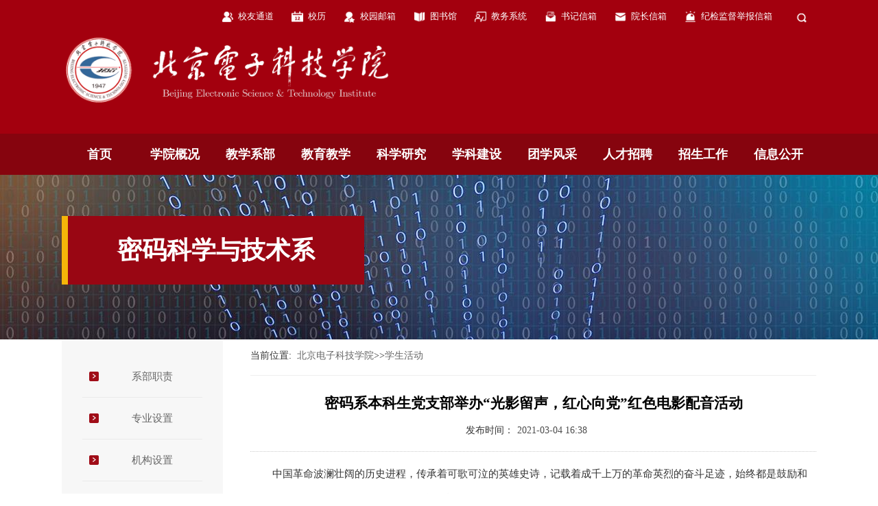

--- FILE ---
content_type: text/html; charset=utf-8
request_url: https://www.besti.edu.cn/395/1019.html
body_size: 14258
content:
<!DOCTYPE html>
<html>
<head>
<meta http-equiv="content-type" content="text/html; charset=UTF-8">
<meta http-equiv="X-UA-Compatible" content="IE=edge,Chrome=1" />
<title>密码系本科生党支部举办“光影留声，红心向党”红色电影配音活动</title>
<meta name="description" content="北京电子科技学院"/>

<meta name="keywords" content="北京电子科技学院"/>

<meta http-equiv="X-UA-Compatible" content="IE=edge,Chrome=1"/>

<meta name="viewport"/>

<meta http-equiv="content-type" content="text/html; charset=UTF-8"/>

<style></style>
<script></script>
<meta http-equiv="content-type" content="text/html; charset=UTF-8">
<meta name="keywords" content="片段,-,配音,选段,中国"/>
<meta name="description" content="各队可从给定的配音片段选择要进行配音的作品片段。若人数小于配音片段所需人数。中国革命波澜壮阔的历史进程。每支队伍1-5人。《建国大业》选段三（123。"/>
<link href="/resource/css/bootstrap.min.css" rel="stylesheet">
<link href="/resource/css/font-awesome.min.css" rel="stylesheet">
<link href="/skin/skin_01/style.css" rel="stylesheet">
<link href="/skin/origin.css" rel="stylesheet">
<!--[if !IE]><!-->
<script type="text/javascript" src="/resource/js/jquery-2.1.4.min.js"></script>
<!-- <![endif]-->
<!--[if IE]>
<script src="/resource/js/jquery-1.11.3.min.js"></script>
<![endif]-->
<script  src="/resource/js/clientmediatype.js"></script>
</head>
<body class="" ads="" style="min-height: 734px;"> 
<div>
 <header class="" style=""> 
  <div class="row " style="/*background:url(/image/top-bg.jpg) no-repeat center top;height:177px;*/overflow:hidden;background:#a3000e"> 
    <div class="container-fluid" style=""> 
     <div class="column col-xs-12" style=""> 
	<div class="row clearfix"> 
       <div class="container"> 
        <div class="column col-xs-12" style=""> 
         <div class="skin_01 eapblock hidden-xs hidden-sm" id="block1" style=""><style>
/*内容样式片段*/
.wrap_149 .widget-body{
	
}
</style>

<div class="wrap_149">
	<div  class="widget-wrap">
	    <style>
  .top-link{text-align:right;padding:0 0}
  .top-link li{padding-left:26px}
  .top-link a{display:block;background-position:left center;background-repeat:no-repeat;padding:15px 0;padding-left:24px;background-size: auto 17px}
  .top-link a:link,.top-link a:visited,.top-link a:active{color:#fff}
  .top-link a:hover{color:#fffd4d}
  .top-link .showser{display:none;position:absolute;right:0;top:45px;width:260px;z-index:999}
  .top-link .showser.on{display:block}
  .top-link .ser-btn{cursor:pointer}
  .top-link .ser-btn.on{background-color:#86040e}
  
</style>
<div class="top-link clearfix">
<ul class="clearfix pull-right" style="font-size: 13px;">
  <li class="pull-left">
  <a href="/569/564.html" style="background-image:url(/image/xiaoyou.png)">校友通道</a>
  </li>
  <li class="pull-left">
  <a href="/547/index.html" style="background-image:url(/image/xuel.png)">校历</a>
  </li>
  <li class="pull-left">
  <a style="background-image:url(/image/mail-school.png)" href="https://mail.besti.edu.cn" target="_blank">校园邮箱</a>
  </li>
  <li class="pull-left">
  <a style="background-image:url(/image/library.png)" href="http://www.lib.besti.edu.cn" target="_blank">图书馆</a>
  </li>
  <li class="pull-left">
  <a style="background-image:url(/images/2021/01/20210122172735234.png)" href="http://192.168.200.83/cas/login" target="_blank">教务系统</a>
  </li>
  <li class="pull-left">
  <a style="background-image:url(/images/2021/01/20210122172909334.png)" href="mailto:sjjx@besti.edu.cn">书记信箱</a>
  </li>
  <li class="pull-left">
  <a style="background-image:url(/image/mail-lead.png)" href="mailto:yzxx@besti.edu.cn">院长信箱</a>
  </li>
  <li class="pull-left">
  <a style="background-image:url(/image/jubao.png)" href="mailto:jjjdjb@besti.edu.cn">纪检监督举报信箱</a>
  </li>
  <li class="pull-left" style="padding-left:20px">
  <a style="background-image:url(/image/icon-search.png);padding:15px 22px;height:50px;background-position:center center" class="ser-btn"></a>
  </li>
</ul>
<div class="showser">
<div class="skin_01 eapblock " id="" style=""><style>
  input:-ms-clear{display: none;outline: none;}
</style>  

<form action="/news.newssearchsolr.dhtml" method="post"  style="vertical-align:middle;padding:6px;background:#86040e">
   <div style="display:table;width:100%">
     <div style="display:table-cell;width:14px;height:33px;vertical-align:middle">
     	<img src="/image/ser-left.png">
     </div>
     <div style="display:table-cell;height:33px;vertical-align:middle"> 
      <input class="input-pl" style="height:33px;width:100%;line-height:33px;border:0 none;background:#fff;outline:none" type="text" name="keyword" value="请输入查找文章的关键字...">
     </div> 
     <div style="display:table-cell;width:44px;height:33px;background:url(/image/ser-left.png) no-repeat left cener;vertical-align:middle">
     	<button style="outline:none;border:0 none;background-image:url(/image/ser-right.png);background-color:transparent;display:block;width:44px;height:33px;font-size:0" type="submit">搜索</button>
     </div>
    </div>
</form>

<script>
  $(".input-pl").each(function() {
        var oldVal = $(this).val();
        $(this).css({
                "color": "#999"
            }) //灰色
            .focus(function() {
                if ($(this).val() != oldVal) {
                    $(this).css({
                        "color": "#333"
                    })
                } else {
                    $(this).val("").css({
                        "color": "#999"
                    })
                }
            })
            .blur(function() {
                if ($(this).val() == "") {
                    $(this).val(oldVal).css({
                        "color": "#999"
                    })
                }
            })
            .keydown(function() {
                $(this).css({
                    "color": "#333"
                })
            })

    })
</script> 
</div></div>
</div>
<script>
  $(function(){
  
  //首页搜索弹出操作
$('.ser-btn').click(function(event) {
	event.stopPropagation();
	$(this).toggleClass('on');
	$('.showser').toggleClass('on');
	return false;
});

//点击空白隐藏
$(document).click(function(event) {
	var _con = $('.showser'); // 设置目标区域
	if(!_con.is(event.target) && _con.has(event.target).length === 0) {
		$('.showser').removeClass('on'); //淡出消失
		$('.ser-btn').removeClass('on')
	}
});

//搜索栏
$(".input-pl").each(function() {
        var oldVal = $(this).val();
        $(this).css({
                "color": "#999"
            }) //灰色
            .focus(function() {
                if ($(this).val() != oldVal) {
                    $(this).css({
                        "color": "#333"
                    })
                } else {
                    $(this).val("").css({
                        "color": "#999"
                    })
                }
            })
            .blur(function() {
                if ($(this).val() == "") {
                    $(this).val(oldVal).css({
                        "color": "#999"
                    })
                }
            })
            .keydown(function() {
                $(this).css({
                    "color": "#333"
                })
            })

    })  
  
  })
</script>
	</div>
</div></div>        </div> 
       </div> 
      </div><div class="row clearfix">
			<div class="container">
				<div class="col-md-12 column"><div class="skin_01 eapblock " id="block2" style=""><style>
/*内容样式片段*/
.wrap_174 .widget-body{
	
}
</style>

<div class="wrap_174">
	<div  class="widget-wrap">
	    <div><img src="/images/2021/01/20210115190021237.png" style="width:493px;height:105px;" border="0"><br>
</div>
<div><br>
</div>
<div><br>
</div>
	</div>
</div></div></div>
			</div>
		</div></div> 
    </div> 
   </div><div class="row " style="background:#86040e;position:relative;z-index:2"> 
    <div class="container" style=""> 
     <div class="column col-xs-12" style="position:static"> 
<div class="skin_01 eapblock hidden-md hidden-lg" id="block3" style=""><style>
  nav#widget-menu {
		opacity: 0;
  		height:0
	}
  .mm-navbar {
    height: 55px;
    line-height: 55px;
}
  .mm-panels>.mm-panel>.mm-navbar+.mm-listview {
    margin-top: 0px!important;
}
.mm-menu.mm-theme-dark .mm-navbar a, .mm-menu.mm-theme-dark .mm-navbar>*, .mm-menu.mm-theme-dark em.mm-counter {
    font-size: 18px;
    font-weight: normal;
}  
.mm-title {
    padding: 0!important;
} 
.mm-btn{height:55px} 
  
@media (max-width: 991px){ 
.subnav>li>a:focus, .subnav>li>a:hover {
    text-decoration: none;
    background-color: rgba(0,0,0,0.1);
} 
.mm-next:hover{background:rgba(0,0,0,0.1)!important;}
/*老版本重要方法*/
/*点击标题进入二级！！！*/
.mm-listview .mm-next{width: 100%;}
.mm-listview .mm-next+a, .mm-listview .mm-next+span {
    margin-right: 0;
}    
.searchinleft{padding:10px 20px 10px 20px!important;}
.searchinleft:after{border:0 none!important}  
  
}  
  
</style>  
<!--------------------多级导航菜单start-------------------->
<div class="widget-header" style="height:50px;overflow:hidden;background:none;border-bottom:0 none">
    <div id="hader-title" class="header-bg  hidden-md hidden-lg" style="background:transparent">
        <a href="#widget-menu" style="left:-10px"></a>
        <img style="height:20px;float:right;margin-top:15px" src="/image/sologn-mobile.png">
        <!--span style="float:right;padding-right:15px; font-size:18px; font-weight: bold;"> 北京电子科技学院</span-->
    </div>

    <nav id="widget-menu">
        <ul class="widget-nav clearfix">

            <li>
                <a    href="https://192.168.200.109/index.html"  target="">
                首页</a>
            </li>


            <li>
              <a  href="javascript:void(0)">
                学院概况</a>
                <ul class="subnav">
                    <li>
                        <a   href="/201/69.html"  target="">学院简介</a>

                    </li>
                    <li>
                        <a   href="/201/68.html"  target="">机构总览</a>

                    </li>
                    <li>
                        <a   href="/201/129.html"  target="">系部设置</a>

                    </li>
                    <li>
                        <a   href="/201/67.html"  target="">领导班子</a>

                    </li>
                    <li>
                        <a   href="/201/66.html"  target="">院领导致辞</a>

                    </li>
                    <li>
                        <a   href="/201/65.html"  target="">领导关怀</a>

                    </li>
                    <li>
                        <a   href="/201/64.html"  target="">历史回顾</a>

                    </li>
                    <li>
                        <a   href="/201/63.html"  target="">校园美景</a>

                    </li>
                    <li>
                        <a   href="/201/62.html"  target="">学院位置</a>

                    </li>
                </ul>
            </li>


            <li>
              <a  href="javascript:void(0)">
                教学系部</a>
                <ul class="subnav">
                    <li>
                        <a   href="/mmkxyjsx.dhtml"  target="">密码科学与技术系</a>

                    </li>
                    <li>
                        <a   href="/wlkjaqx.dhtml"  target="">网络空间安全系</a>

                    </li>
                    <li>
                        <a   href="/dzytxgcx.dhtml"  target="">电子与通信工程系</a>

                    </li>
                    <li>
                        <a   href="/mmbmglx.dhtml"  target="">管理系</a>

                    </li>
                    <li>
                        <a   href="/sxzzllyjb.dhtml"  target="">思想政治理论教学研究部</a>

                    </li>
                    <li>
                        <a   href="/rwshkxyjb.dhtml"  target="">人文社会科学教学研究部</a>

                    </li>
                </ul>
            </li>


            <li>
              <a  href="javascript:void(0)">
                教育教学</a>
                <ul class="subnav">
                    <li>
                        <a   href="/606/index.html"  target="">本科生教育简介</a>

                    </li>
                    <li>
                        <a   href="/49/index.html"  target="">本科生教育动态</a>

                    </li>
                    <li>
                        <a   href="/605/index.html"  target="">研究生教育简介</a>

                    </li>
                    <li>
                        <a   href="/207/index.html"  target="">研究生教育动态</a>

                    </li>
                    <li>
                        <a   href="https://192.168.200.108/585/592.html"   target="">教务处</a>

                    </li>
                    <li>
                        <a   href="http://gr.besti.edu.cn/"   target="">研究生部</a>

                    </li>
                </ul>
            </li>


            <li>
              <a  href="javascript:void(0)">
                科学研究</a>
                <ul class="subnav">
                    <li>
                        <a   href="/188/index.html"  target="">科研动态</a>

                    </li>
                    <li>
                        <a   href="/210/index.html"  target="">科研机构</a>

                    </li>
                    <li>
                        <a   href="/211/index.html"  target="">科研制度</a>

                    </li>
                    <li>
                        <a   href="/212/index.html"  target="">科研通知</a>

                    </li>
                    <li>
                        <a   href="/582/index.html"  target="">相关下载</a>

                    </li>
                </ul>
            </li>


            <li>
              <a  href="javascript:void(0)">
                学科建设</a>
                <ul class="subnav">
                    <li>
                        <a   href="/226/index.html"  target="">授权学科</a>

                    </li>
                    <li>
                        <a   href="/224/index.html"  target="">导师队伍</a>

                    </li>
                    <li>
                        <a   href="/225/index.html"  target="">工作动态</a>

                    </li>
                    <li>
                        <a   href="/677/index.html"  target="">政策文件</a>

                    </li>
                </ul>
            </li>


            <li>
              <a  href="javascript:void(0)">
                团学风采</a>
                <ul class="subnav">
                    <li>
                        <a   href="/214/index.html"  target="">团学资讯</a>

                    </li>
                    <li>
                        <a   href="/215/index.html"  target="">思想引领</a>

                    </li>
                    <li>
                        <a   href="/216/index.html"  target="">团支部建设</a>

                    </li>
                    <li>
                        <a   href="/592/index.html"  target="">团学制度</a>

                    </li>
                    <li>
                        <a   href="/594/index.html"  target="">社团风采</a>

                    </li>
                    <li>
                        <a   href="/595/index.html"  target="">第二课堂</a>

                    </li>
                    <li>
                        <a   href="/626/index.html"  target="">社会实践</a>

                    </li>
                </ul>
            </li>


            <li>
              <a  href="javascript:void(0)">
                人才招聘</a>
                <ul class="subnav">
                    <li>
                        <a   href="/268/index.html"  target="">校园招聘</a>

                    </li>
                    <li>
                        <a   href="/269/index.html"  target="">社会招聘</a>

                    </li>
                </ul>
            </li>


            <li>
              <a  href="javascript:void(0)">
                招生工作</a>
                <ul class="subnav">
                    <li>
                        <a   href="/161/index.html"  target="">招生动态</a>

                    </li>
                    <li>
                        <a   href="/offer.entryscorelist.dhtml"  target="">历年分数</a>

                    </li>
                    <li>
                        <a   href="/offer.index.dhtml"  target="">录取查询</a>

                    </li>
                    <li>
                        <a   href="/221/index.html"  target="">研究生招生动态</a>

                    </li>
                </ul>
            </li>


            <li>
              <a  href="javascript:void(0)">
                信息公开</a>
                <ul class="subnav">
                    <li>
                        <a   href="/203/index.html"  target="">信息新闻</a>

                    </li>
                    <li>
                        <a   href="/204/index.html"  target="">基本信息</a>

                    </li>
                    <li>
                        <a   href="/234/index.html"  target="">招生考试信息</a>

                    </li>
                    <li>
                        <a   href="/235/108.html"  target="">财务、资产及收费信息</a>

                    </li>
                    <li>
                        <a   href="/236/113.html"  target="">人事师资信息</a>

                    </li>
                    <li>
                        <a   href="/237/index.html"  target="">教学质量信息</a>

                    </li>
                    <li>
                        <a   href="/238/index.html"  target="">学生管理服务信息</a>

                    </li>
                    <li>
                        <a   href="/239/index.html"  target="">学风建设信息</a>

                    </li>
                    <li>
                        <a   href="/240/index.html"  target="">学位、学科信息</a>

                    </li>
                    <li>
                        <a   href="/241/121.html"  target="">对外交流与合作信息</a>

                    </li>
                    <li>
                        <a   href="/242/index.html"  target="">其他</a>

                    </li>
                </ul>
            </li>

            
          <li class="searchinleft hidden-md hidden-lg">
          	<form action="/news.newssearchsolr.dhtml" method="post"  style="vertical-align:middle;padding:10px 0;background:none">
               <div style="display:table;width:100%">
                 <div style="display:table-cell;height:40px;vertical-align:middle"> 
                  <input class="input-pl" style="height:40px;width:100%;line-height:44px;border:0 none;border:1px solid #585858;border-right:0;background: rgba(0,0,0,0.1);outline:none;padding:0 15px" type="text" name="keyword" placeholder="请输入查找文章的关键字...">
                 </div> 
                 <div style="display:table-cell;width:64px;height:40px;vertical-align:middle">
                    <button style="outline:none;border:0 none;background:#86040e;display:block;width:64px;height:40px;color:#fff;border:1px solid #585858;border-left:0;" type="submit">搜索</button>
                 </div>
                </div>
            </form>
          </li>

        </ul>
    </nav>
</div>
<!--------------------多级导航菜单end-------------------->


<script type="text/javascript">
	var str2;//信息公开专用
    var str;
    $(function() {
        str = $(".widget-header").html();
		str2= $(".nav-wrap-xxgk").html(); //信息公开专用
			setMenu();
            initLayout();
            $(window).resize(function(){
                initLayout();
				setMenu();//信息公开专用
            });
    });
    function initLayout() {
        map_width=document.documentElement.clientWidth;
        if(map_width<992){
            $('nav#widget-menu').mmenu({
                extensions	: [ 'effect-slide-menu', 'pageshadow','theme-dark' ],
                counters	: false,
                slidingSubmenus: true,

                navbar 		: {
                    title		: '网站导航'
                },
                navbars		: [
                    {

                        position	: 'top',
                        content		: [
                            'prev',
                            'title',
                            'close'
                        ]
                    }
                ]
            });
            $('nav#widget-menu').css({'opacity': '1','height': 'auto'});//小屏菜单闪现处理

        }else{              
            $("#hader-title").remove();
            $("nav#widget-menu").remove();
            $(".widget-header").append(str);
        }
    }
	
	//信息公开专用
	function setMenu(){
	map_width=document.documentElement.clientWidth;
	if(map_width < 992) {
		$('nav#menu-nav').mmenu({
			offCanvas: {
				position: "right"
			},
			extensions: ['effect-slide-menu', 'pageshadow', 'theme-white', "pagedim-black"],
			counters: false,

			slidingSubmenus: true,
	
			navbar: {
				title: '信息公开导航'
			},
			navbars: [{
	
				position: 'top',
				content: [
					'prev',
					'title',
					'close'
				]
			}]
		});
		$('nav#menu-nav').css({'opacity': '1','height': 'auto'});//小屏菜单闪现处理
	}else{	
		$(".mm-menu").remove();
		$("nav#menu-nav").remove();
        $(".nav-wrap-xxgk").empty().append(str2);
  		$('nav#menu-nav').css({'opacity': '1','height': 'auto'});//小屏菜单闪现处理;
 
  		menustate();
	}
}
  
  //信息公开菜单状态  
function menustate() { 
  var curstr=$('.breadcrumb').text().split(">>");
  var cur=$.trim(curstr.slice(-1));
  var activeurl =document.location.href; 
  var shorturl="/"+activeurl.split("/").slice(-1);
 
//左侧直接连接到详细用当前文章所在栏目名称匹配状态 
$(".linkonly a").each(function(){
     var linkcur=$.trim($(this).text());  
     if(linkcur==cur){   
        $(this).addClass("active")               
     }                  
   })


$(".hassubmenu ul li a").each(function(){
     var excur=$.trim($(this).text());  
     if(excur==cur){   
        $(this).css({"color":"#fff","background":"#a3000e"});
		$(this).parent().parent().parent().addClass("collapse");
		$(this).parent().parent().parent().children(".nav-second-level").css("display","block")              
     }                
   })    
//左侧有子栏目或文章的用地址匹配状态  
  
  $('.hassubmenu ul li a[href="'+activeurl+'"]').css({"color":"#fff","background":"#a3000e"});
  $('.hassubmenu ul li a[href="'+activeurl+'"]').parent().parent().parent().addClass("collapse");
  $('.hassubmenu ul li a[href="'+activeurl+'"]').parent().parent().parent().children(".nav-second-level").css("display","block") 
  
  //短地址
  $('.hassubmenu ul li a[href="'+shorturl+'"]').css({"color":"#fff","background":"#a3000e"});
  $('.hassubmenu ul li a[href="'+shorturl+'"]').parent().parent().parent().addClass("collapse");
  $('.hassubmenu ul li a[href="'+shorturl+'"]').parent().parent().parent().children(".nav-second-level").css("display","block") 
  
}  
</script>
 



 

</div><div class="skin_01 eapblock hidden-xs hidden-sm" id="block4" style=""><style>
  .main-nav{/*background-color:#dd02138*/;}
   .main-nav ul{display:table;width:100%;table-layout:fixed}
  .main-nav ul li{display:table-cell;width:12.5%}
   .main-nav ul li a{display:block;font-size:18px;font-weight:bold;text-align:center}
  .main-nav ul li a:link,.main-nav ul li a:active,.main-nav ul li a:visited{color:#fff;height:60px;line-height:60px;}
  .main-nav ul li a:hover,.main-nav ul li:hover a{color:#fffd4d}
  .subcon{display:none;position:absolute;left:0;right:0;min-height:200px;background:#fff;z-index:999;padding:30px 0;box-shadow:0 3px 10px rgba(0,0,0,0.2)}
  .subcon ul li{padding:4px 0}
  .subcon ul li a:link,.subcon ul li a:active,.subcon ul li a:visited{color:#333;font-weight:normal;font-size:15px;line-height:26px;height:26px;text-align:left;padding-left:20px;background: url(/image/icon-li.jpg) no-repeat left center;}
  .subcon ul li a:hover{color:#f00}
  .hassub:hover .subcon{display:block}
  .subcon .left img{max-width:100%}
  .subcon .right{padding-left:30px}
  .subcon ul {display:block}
  .subcon ul li{display:block;width:25%;float:left}
  /*二级菜单*/
</style>
<div class="main-nav">
<ul>

	<li  class="" >
	    <a    href="https://192.168.200.109/index.html"  target="">
		首页</a>
	  
	</li>
	<li  class="hassub" >
	    <a  href="javascript:void(0)">学院概况</a>
	  
	  <div class="subcon">
		  <div class="container clearfix">
			  <div class="col-xs-4 left">
				<img src="/images/3kkc9y7sf1s5t.jpg">
			  </div>
			  <div class="col-xs-8 right">
			  <ul class="clearfix">
				<li>
					<a   href="/201/69.html"  target="_self">学院简介</a>
				<li>
					<a   href="/201/68.html"  target="_self">机构总览</a>
				<li>
					<a   href="/201/129.html"  target="_self">系部设置</a>
				<li>
					<a   href="/201/67.html"  target="_self">领导班子</a>
				<li>
					<a   href="/201/66.html"  target="_self">院领导致辞</a>
				<li>
					<a   href="/201/65.html"  target="_self">领导关怀</a>
				<li>
					<a   href="/201/64.html"  target="_self">历史回顾</a>
				<li>
					<a   href="/201/63.html"  target="_self">校园美景</a>
				<li>
					<a   href="/201/62.html"  target="_self">学院位置</a>
			  </ul>
			  </div>
		  </div>
	  </div>
	</li>
	<li  class="hassub" >
	    <a  href="javascript:void(0)">教学系部</a>
	  
	  <div class="subcon">
		  <div class="container clearfix">
			  <div class="col-xs-4 left">
				<img src="/images/3kkcbb9epb7h.jpg">
			  </div>
			  <div class="col-xs-8 right">
			  <ul class="clearfix">
				<li>
					<a   href="/mmkxyjsx.dhtml"  target="_self">密码科学与技术系</a>
				<li>
					<a   href="/wlkjaqx.dhtml"  target="_self">网络空间安全系</a>
				<li>
					<a   href="/dzytxgcx.dhtml"  target="_self">电子与通信工程系</a>
				<li>
					<a   href="/mmbmglx.dhtml"  target="_self">管理系</a>
				<li>
					<a   href="/sxzzllyjb.dhtml"  target="_self">思想政治理论教学研究部</a>
				<li>
					<a   href="/rwshkxyjb.dhtml"  target="_self">人文社会科学教学研究部</a>
			  </ul>
			  </div>
		  </div>
	  </div>
	</li>
	<li  class="hassub" >
	    <a  href="javascript:void(0)">教育教学</a>
	  
	  <div class="subcon">
		  <div class="container clearfix">
			  <div class="col-xs-4 left">
				<img src="/images/3kkcbb9gvihq.jpg">
			  </div>
			  <div class="col-xs-8 right">
			  <ul class="clearfix">
				<li>
					<a   href="/606/index.html"  target="_self">本科生教育简介</a>
				<li>
					<a   href="/49/index.html"  target="_self">本科生教育动态</a>
				<li>
					<a   href="/605/index.html"  target="_self">研究生教育简介</a>
				<li>
					<a   href="/207/index.html"  target="_self">研究生教育动态</a>
				<li>
					<a   href="https://192.168.200.108/585/592.html"   target="_self">教务处</a>
				<li>
					<a   href="http://gr.besti.edu.cn/"   target="_self">研究生部</a>
			  </ul>
			  </div>
		  </div>
	  </div>
	</li>
	<li  class="hassub" >
	    <a  href="javascript:void(0)">科学研究</a>
	  
	  <div class="subcon">
		  <div class="container clearfix">
			  <div class="col-xs-4 left">
				<img src="/images/3kkc9y7z412sz.jpg">
			  </div>
			  <div class="col-xs-8 right">
			  <ul class="clearfix">
				<li>
					<a   href="/188/index.html"  target="_self">科研动态</a>
				<li>
					<a   href="/210/index.html"  target="_self">科研机构</a>
				<li>
					<a   href="/211/index.html"  target="_self">科研制度</a>
				<li>
					<a   href="/212/index.html"  target="_self">科研通知</a>
				<li>
					<a   href="/582/index.html"  target="_self">相关下载</a>
			  </ul>
			  </div>
		  </div>
	  </div>
	</li>
	<li  class="hassub" >
	    <a  href="javascript:void(0)">学科建设</a>
	  
	  <div class="subcon">
		  <div class="container clearfix">
			  <div class="col-xs-4 left">
				<img src="/images/3klt6co791h9i.jpg">
			  </div>
			  <div class="col-xs-8 right">
			  <ul class="clearfix">
				<li>
					<a   href="/226/index.html"  target="_self">授权学科</a>
				<li>
					<a   href="/224/index.html"  target="_self">导师队伍</a>
				<li>
					<a   href="/225/index.html"  target="_self">工作动态</a>
				<li>
					<a   href="/677/index.html"  target="_self">政策文件</a>
			  </ul>
			  </div>
		  </div>
	  </div>
	</li>
	<li  class="hassub" >
	    <a  href="javascript:void(0)">团学风采</a>
	  
	  <div class="subcon">
		  <div class="container clearfix">
			  <div class="col-xs-4 left">
				<img src="/images/3kkc9y85q13qz.jpg">
			  </div>
			  <div class="col-xs-8 right">
			  <ul class="clearfix">
				<li>
					<a   href="/214/index.html"  target="_self">团学资讯</a>
				<li>
					<a   href="/215/index.html"  target="_self">思想引领</a>
				<li>
					<a   href="/216/index.html"  target="_self">团支部建设</a>
				<li>
					<a   href="/592/index.html"  target="_self">团学制度</a>
				<li>
					<a   href="/594/index.html"  target="_self">社团风采</a>
				<li>
					<a   href="/595/index.html"  target="_self">第二课堂</a>
				<li>
					<a   href="/626/index.html"  target="_self">社会实践</a>
			  </ul>
			  </div>
		  </div>
	  </div>
	</li>
	<li  class="hassub" >
	    <a  href="javascript:void(0)">人才招聘</a>
	  
	  <div class="subcon">
		  <div class="container clearfix">
			  <div class="col-xs-4 left">
				<img src="/images/3kkc9y880saz.jpg">
			  </div>
			  <div class="col-xs-8 right">
			  <ul class="clearfix">
				<li>
					<a   href="/268/index.html"  target="_self">校园招聘</a>
				<li>
					<a   href="/269/index.html"  target="_self">社会招聘</a>
			  </ul>
			  </div>
		  </div>
	  </div>
	</li>
	<li  class="hassub" >
	    <a  href="javascript:void(0)">招生工作</a>
	  
	  <div class="subcon">
		  <div class="container clearfix">
			  <div class="col-xs-4 left">
				<img src="/images/3kkc9y8a5rt3.jpg">
			  </div>
			  <div class="col-xs-8 right">
			  <ul class="clearfix">
				<li>
					<a   href="/161/index.html"  target="_self">招生动态</a>
				<li>
					<a   href="/offer.entryscorelist.dhtml"  target="_self">历年分数</a>
				<li>
					<a   href="/offer.index.dhtml"  target="_self">录取查询</a>
				<li>
					<a   href="/221/index.html"  target="_self">研究生招生动态</a>
			  </ul>
			  </div>
		  </div>
	  </div>
	</li>
	<li  class="hassub" >
	    <a  href="javascript:void(0)">信息公开</a>
	  
	  <div class="subcon">
		  <div class="container clearfix">
			  <div class="col-xs-4 left">
				<img src="/images/3kkc9y8cb1gv1.jpg">
			  </div>
			  <div class="col-xs-8 right">
			  <ul class="clearfix">
				<li>
					<a   href="/203/index.html"  target="_self">信息新闻</a>
				<li>
					<a   href="/204/index.html"  target="_self">基本信息</a>
				<li>
					<a   href="/234/index.html"  target="_self">招生考试信息</a>
				<li>
					<a   href="/235/108.html"  target="_self">财务、资产及收费信息</a>
				<li>
					<a   href="/236/113.html"  target="_self">人事师资信息</a>
				<li>
					<a   href="/237/index.html"  target="_self">教学质量信息</a>
				<li>
					<a   href="/238/index.html"  target="_self">学生管理服务信息</a>
				<li>
					<a   href="/239/index.html"  target="_self">学风建设信息</a>
				<li>
					<a   href="/240/index.html"  target="_self">学位、学科信息</a>
				<li>
					<a   href="/241/121.html"  target="_self">对外交流与合作信息</a>
				<li>
					<a   href="/242/index.html"  target="_self">其他</a>
			  </ul>
			  </div>
		  </div>
	  </div>
	</li>

</ul>
</div>
</div>     </div> 
    </div> 
   </div></header> 
  <main class="" style="">
<div class="row " style=""> 
   <div class="container-fluid" style=""> 
    <div class="column col-md-12" style="">
<div class="skin_01 eapblock " id="block5" style=""><style>
/*内容样式片段*/
.wrap_400 .widget-body{
	
}
</style>

<div class="wrap_400">
	<div  class="widget-wrap">
	    <style>
  .site-banner{height:240px;background-repeat: no-repeat;background-position: center top}
   .site-banner h1{float:left;line-height:100px;padding:0 72px;border-left:9px solid #f5b509;background:#990613;font-size:36px;color:#fff;font-weight:bold;margin:60px 0 0 0}
  
@media (max-width: 991px) 
{ 
	.site-banner{height:130px;background-repeat: no-repeat;background-position: center top;display:table;width:100%}
  .site-banner .container{display:table-cell;vertical-align:middle;padding-right:100px}
   .site-banner h1{
  	display:inline-block
  	float: none;
    line-height: 33px;
    padding:12px 15px;
    border-left: 9px solid #f5b509;
    background: #990613;
    font-size: 24px;
    color: #fff;
    font-weight: bold;
    margin: 0 auto;
    text-align: center;
 	 }
  
  /*特殊导航按钮*/
  .rightmenu {
    position: absolute;
    z-index: 999;
    right: 0px!important;
    top: -46px!important;
    color: #ffffff;
    padding: 12px 18px!important;
    border: 1px solid #a3000e;
    background: #a3000e;
    border-radius: 3px;
    font-size: 20px;
	}
}  
  
</style>
<div class="site-banner" style="background-image:url(/images/module/mod_join_pic/5k1yc9dau11zs.jpg)">
<div class="container clearfix">
<h1>密码科学与技术系</h1>
</div>
</div>
	</div>
</div></div>    </div> 
   </div> 
  </div><div class="row " style=""> 
   <div class="container" style=""> 
    <div class="column  col-md-4 col-lg-3 site-left" style="background:#f7f7f7;border-right:40px solid #fff"> 
<div class="skin_01 eapblock " id="block6" style="">		
<style>
.siteleft_menu{padding:24px 30px;display:block}
.siteleft_menu li{border-top:1px solid #eaeaea}
.siteleft_menu li:first-child{border:0 none}
.siteleft_menu li a{display:block;line-height:60px;font-size:15px;background:url(/image/leftmenu-icon.png) no-repeat 10px center;text-align:center;padding-left:30px}
@media (max-width: 991px) 
{ 
  	.rightmenu{cursor:pointer}
	.siteleft_menu{display:none}
  	.rightmenu{position: absolute;
  	z-index:999;
    right: 15px;
    top: 17px;
    color: #ffffff;
    padding: 4px 8px;
    border: 1px solid #a3000e;
    background: #a3000e;
    border-radius: 3px;
	}
  .siteleft_menu li a{line-height:50px}
}  
  
</style>

<script>
  
$(function() {
  inLayout();
  $(window).resize(function(){
  inLayout();
  });
  $(".rightmenu").click(function(){
  		$(".siteleft_menu").slideToggle();
 	 })  
});
function inLayout() {
    map_width=document.documentElement.clientWidth;
	if(map_width<992){ 
      $(".siteleft_menu").css("display","none")                       
   }else{
         $(".siteleft_menu").css("display","block")
   };
   var cururl = document.location.pathname; 
   var curstr2=$('.breadcrumb').text().split(">>");
   var cur2=$.trim(curstr2.slice(-1)[0]);                    
   $('.siteleft_menu ul li a[href="'+cururl+'"]').css({"color":"#dd0315"});  
   $(".siteleft_menu ul li a").each(function(){
     var linkcur2=$.trim($(this).text());  
     if(linkcur2==cur2){   
        $(this).css({"color":"#dd0315"})               
     }                  
   })                    
                       
}
  

</script>

<i class="rightmenu fa fa-bars hidden-md hidden-lg" aria-hidden="true"></i>
<div class="siteleft_menu">
	<ul>
				<li>
          	<a class="widget-title-nowrap" href="/397/index.html" title="系部职责" target="_self">系部职责</a>
		</li>
		<li>
          	<a class="widget-title-nowrap" href="/398/index.html" title="专业设置" target="_self">专业设置</a>
		</li>
		<li>
          	<a class="widget-title-nowrap" href="/399/index.html" title="机构设置" target="_self">机构设置</a>
		</li>
		<li>
          	<a class="widget-title-nowrap" href="/394/index.html" title="教师风采" target="_self">教师风采</a>
		</li>
		<li>
          	<a class="widget-title-nowrap" href="/395/index.html" title="学生活动" target="_self">学生活动</a>
		</li>
		<li>
          	<a class="widget-title-nowrap" href="/396/index.html" title="相关下载" target="_self">相关下载</a>
		</li>
	</ul>
</div>
</div>    </div> 
    <div class="column  col-md-8 col-lg-9 site-right" style="">
     <div class='_main_content  skin_01' style=''><STYLE type=text/css>
.news-body img{
	max-width:100%
}
.news-body{padding:0 1em;}
.news-body pre{padding: 9.5px; margin:0px;word-break: break-all;}
.news-body pre.news-title{border:0; text-align: center; background-color: transparent; font-size:21px; line-height:32px;
	font-family:Microsoft Yahei;white-space: pre-wrap;word-wrap: break-word;color:#000;font-weight:bold;}
.news-detail{font-family:Microsoft Yahei;margin:1em 0;color:#000;}
.news-author{color:#333; line-height:30px;text-align:center;padding-bottom:15px}
.news-author span{color:rgb(76, 76, 76); margin:0px 20px 0px 5px;}

#newsContent{font-size: 18px; line-height: 36px;}
#newsContent p{margin-top: 20px;}
.breadcrumb{    padding: 8px 15px 18px 0px; margin-bottom:5px;list-style: none;background:none;border-bottom:1px solid #eee;border-radius:0}
</STYLE>
<script language="javascript">
$(function(){
  if("0"!=""&&"0"=="1"){
  window.location.href="http://";
  }
   //去掉不显示的图片
   var imgdefereds=[];
	$('img').each(function(){
	 var dfd=$.Deferred();
	 $(this).bind('load',function(){
		dfd.resolve();
	 }).bind('error',function(){
		//图片加载错误，加入错误处理
		 // dfd.resolve();
		     $(this).remove();
	 })
	 if(this.complete) setTimeout(function(){
	 dfd.resolve();
	 },1000);
	 imgdefereds.push(dfd);
	})
	//$.when.apply(null,imgdefereds).done(function(){
	//  callback();
	//});
	$("#relate_comment").click(function(ev){
		ev.preventDefault();
		window.location.href="/395.news.commentlist.dhtml?news_id=1019";
	});
	$("#addCookie").click(function(ev){
		//ev.preventDefault();
	    if (document.all){   
	        window.external.addFavorite(window.location.href, '密码系本科生党支部举办“光影留声，红心向党”红色电影配音活动');   
	    }else if (window.sidebar){   
	        window.sidebar.addPanel('密码系本科生党支部举办“光影留声，红心向党”红色电影配音活动', window.location.href, "");   
	    } 
	});
	$("#print").click(function(ev){
		ev.preventDefault();
		window.print();
	});
	$("#close").click(function(ev){
		ev.preventDefault();
		window.close();
	});
	var small=2;
	var big=2;
	$("#smallword").click(function(){
	    if(small>0){
	       small=small-1;
	       big=big+1;
	      smallword("newsContent");
	    }
	});
	$("#bigword").click(function(){
	   if(big>0){
	       small=small+1;
	       big=big-1;
	       bigword("newsContent");
	    }
	});
});  

</script>
<div class="widget-content-body" style="margin:0 -6px">
	<div class="widget-content">
		<!--小屏下当前位置-->      
      <ol class="breadcrumb hidden-md hidden-lg" style="padding:8px 0px;line-height:32px;margin-bottom:0px;">
  		<span class="glyphicon glyphicon-home" style="color:#a6a6a6"></span><a style="padding-left:10px" href="/index.html">首页</a> >> 学生活动
	  </ol>    
      <!--大屏下当前位置-->  
		<ol class="breadcrumb  hidden-sm hidden-xs">
		当前位置:&nbsp;&nbsp;<a href="/index.html">北京电子科技学院</a>&gt;&gt;<a href="/395/index.html">学生活动</a><br>
		</ol>
		<!--start news-body -->
		<div class="news-body" id="news-body" style="border:0px solid #eaeaea;padding:0px 0 20px;background:#fff;min-height:300px">
			<div class="news-detail">
				
				<pre class="news-title" >密码系本科生党支部举办“光影留声，红心向党”红色电影配音活动</pre>
				
				<!--<div id="fenxiang" class="hidden-xs hidden-sm" style="float:right;">
					<div class="bdsharebuttonbox">
						<a href="#" class="bds_tsina" data-cmd="tsina" title="分享到新浪微博"></a>
						<a href="#" class="bds_weixin" data-cmd="weixin" title="分享到微信"></a>
					</div>
					<script>
						window._bd_share_config={"common":{"bdSnsKey":{},"bdText":"","bdMini":"2","bdPic":"","bdStyle":"0","bdSize":"16"},"share":{}};
						with(document)0[(getElementsByTagName('head')[0]||body).appendChild(createElement('script')).src='http://bdimg.share.baidu.com/static/api/js/share.js?v=89860593.js?cdnversion='+~(-new Date()/36e5)];
					</script>
			    </div>-->
				<p class="news-author widget-dotted">
					<!--
					
					来源 :<span>密码科学与技术系</span>
					访问次数 :<span><script language='javascript' src="/news.newsvisit.phtml?news_id=1019&page=1"></script></span>-->
					发布时间：<span>2021-03-04 16:38</span>
					<!---->
					<!--<span class="hidden-xs hidden-sm" style="cursor: pointer; cursor: hand;" id="printbut" onClick="javascript:printit('news-body')"><i class="fa fa-print" aria-hidden="true"></i> 打印</span>-->
				</p>
			</div>




			<!--正文内容开始-->
			<div class="news" style="min-height:380px; margin-bottom: 10px;" id="newsContent">

				<p style="margin:0cm;text-align:justify;text-justify:inter-ideograph;font-size:10.5pt;font-family:等线;text-align:left;text-indent:24.0pt" align="left"><span style="font-size:11.5pt;font-family:宋体">中国革命波澜壮阔的历史进程，传承着可歌可泣的英雄史诗，记载着成千上万的革命英烈的奋斗足迹，始终都是鼓励和教育后来人的最佳题材。为更好<b>弘扬民族精神</b>，<b>传承红色基因</b>，迎接中国共产党建党<span>100</span>周年，密码系本科生党支部面向全系同学开展<b><span>“</span>光影留声，红心向党<span>”</span></b>红色电影配音活动。</span></p>
<p style="margin:0cm;text-align:justify;text-justify:inter-ideograph;font-size:10.5pt;font-family:等线;text-align:left;text-indent:24.0pt" align="left"><span style="font-size:12.0pt;font-family:宋体">参赛成员可<b>跨年级、跨专业</b>自由组队，需自主确定队名。每支队伍<span>1-5</span>人，各队可从给定的配音片段选择要进行配音的作品片段，也可<b>自选其他片段</b>。若人数小于配音片段所需人数，参赛队伍可以根据实际人数选择相应数量的角色进行配音。一个参赛队伍中允许一人分饰多角，允许男配女音或女配男音。</span></p>
<p style="margin:0cm;text-align:justify;text-justify:inter-ideograph;font-size:10.5pt;font-family:等线;text-align:left;text-indent:24.0pt" align="left"><b><span style="font-size:12.0pt;font-family:宋体">给定配音材料如下：</span></b></p>
<p style="margin:0cm;text-align:justify;text-justify:inter-ideograph;font-size:10.5pt;font-family:等线;text-align:left;text-indent:24.0pt" align="left"><span style="font-size:12.0pt;font-family:宋体">片段一：<b>《建国大业》</b>选段一（<span>63:00-65:00</span>）（蒋介石父子谈反腐）</span></p>
<p style="margin:0cm;text-align:justify;text-justify:inter-ideograph;font-size:10.5pt;font-family:等线;text-align:left;text-indent:24.0pt" align="left"><span style="font-size:12.0pt;font-family:宋体">片段二：<b>《建国大业》</b>选段二（<span>116:30-117:30</span>）（选新中国国旗）</span></p>
<p style="margin:0cm;text-align:justify;text-justify:inter-ideograph;font-size:10.5pt;font-family:等线;margin-left:23.95pt;text-align:left" align="left"><span style="font-size:12.0pt;font-family:宋体">片段三：<b>《建国大业》</b>选段三（<span>123:28-125:40</span>）（全国第一次政协会议）<span><br>
</span>片段四：<b>《建党伟业》</b>选段一（<span>43:35-46:10</span>）（反对张勋复辟）</span></p>
<p style="margin:0cm;text-align:justify;text-justify:inter-ideograph;font-size:10.5pt;font-family:等线;text-align:left;text-indent:24.0pt" align="left"><span style="font-size:12.0pt;font-family:宋体">片段五：<b>《建党伟业》</b>选段二（<span>65:20-66:50</span>）（五四运动前夕）</span></p>
<p style="margin:0cm;text-align:justify;text-justify:inter-ideograph;font-size:10.5pt;font-family:等线;text-align:left;text-indent:24.0pt" align="left"><span style="font-size:12.0pt;font-family:宋体">片段六：<b>《历史转折中的邓小平》</b>第六集选段（<span>29:13-31:28</span>）（邓小平谈科教兴国）</span></p>
<p style="margin:0cm;text-align:justify;text-justify:inter-ideograph;font-size:10.5pt;font-family:等线;text-align:left;text-indent:24.0pt" align="left"><span style="font-size:11.5pt;font-family:宋体">录音材料提交时间为<span>1</span>月<span>28</span>日至<span>2</span>月<span>18</span>日。</span></p>
<p style="margin:0cm;text-align:justify;text-justify:inter-ideograph;font-size:10.5pt;font-family:等线"><span>&nbsp;</span></p>

			</div>
				<!--关键字-->
				<!--div style="padding-top:20px;padding-left:20px;">
				</div -->
			<!--<p align="right"> 
				编发：
			</p>
			<p style="display:block">
				<button type="button" class="btn btn-primary btn-sm" value="【加入收藏】" id="addCookie">【加入收藏】</button>
				<button type="button" class="btn btn-primary btn-sm" value="【告诉好友】">【告诉好友】</button>
				<button type="button" class="btn btn-primary btn-sm" value="【打印此文】" id="print">【打印此文】</button>
				<button type="button" class="btn btn-primary btn-sm" value="【关闭窗口】" id="close">【关闭窗口】</button>
				<button type="button" class="btn btn-primary btn-sm" onclick="history.go(-1)">【返回】</button>				
			</p>-->			
		</div>
		<!--end news-body out-->
			
	</div>
</div>
</div></div> 
   </div> 
  </div></main>
 <footer class="" style=""> 
  <div class="row " style="background:#86040e"> 
    <div class="container" style=""> 
     <div class="column col-xs-12  hidden-xs hidden-sm" style=""> 
<div class="skin_01 eapblock " id="block7" style=""><style>
/*内容样式片段*/
.wrap_182 .widget-body{
	
}
</style>

<div class="wrap_182">
	<div  class="widget-wrap">
	    <style>
	.btm-info{padding:60px 0;background:#86040e}
	.btm-info .info-wrap{margin: 0 -15px;}
	.btm-info .info-wrap .column{padding: 0 15px;}
  	.btm-info .info-wrap .column.col-l{background: url(/image/btm-line.jpg) no-repeat right center;}
	.btm-info .info-wrap .column.col-m{padding-top:20px}
	.btm-info .info-wrap .column.col-r{background: url(/image/btm-line.jpg) no-repeat left center;}
	
	
	.btm-info .left-table{width: 100%;border:0;table-layout: fixed;}
	.btm-info .left-table td{width: 33.333333%;}
	.btm-info .left-table .align-l{text-align: left;}
	.btm-info .left-table .align-c{text-align: center;}
	.btm-info .left-table .withline{background: url(/image/btm-line.jpg) no-repeat right center;}
	.btm-info .link-group{display: inline-block;}
	.btm-info .link-group li{line-height: 36px;}
	.btm-info .link-group li a:link,.btm-info .link-group li a:active,.btm-info .link-group li a:visited{color:#fff}
	.btm-info .link-group li a:hover{color:#fcfda9}
	
	.btm-info .mid-logo{text-align: center;padding-top: 15px;}
	.btm-info .mid-logo img{display: block;margin: 0 auto;max-width: 100%;}
	.btm-info .mid-logo ul{display: inline-block;padding-top: 25px;}
	.btm-info .mid-logo ul li{float: left;padding: 0 20px;}
	
	.btm-info .code-list{margin: 0 -20px;}
	.btm-info .code-list .item{padding: 0 20px;}
	.btm-info .code-list .item img{max-width: 100%;}
	.btm-info .code-list .item span{display: block;text-align: center;color:#fff;padding-top: 16px;}
</style>
<div class="btm-info">
<div class="clearfix info-wrap">
<div class="col-xs-4 column col-l">
<div class="left-link">
<table class="left-table" cellspacing="0" cellpadding="0">
  <tbody>
    <tr>
      <td class="align-l withline">
      <ul class="link-group">
        <li><a href="/index.html">首页</a></li>
        <li><a href="/201/69.html">学校概况</a></li>
        <li><a href="/201/129.html">系部设置</a></li>
        <li><a href="/203/index.html">信息公开</a></li>
      </ul>
      </td>
      <td class="align-c withline">
      <ul class="align-l link-group">
        <li><a href="/49/index.html">本科教学</a></li>
        <li><a href="/188/index.html">科研动态</a></li>
        <li><a href="/215/index.html">思想引领</a></li>
        <li><a href="/161/index.html">招生动态</a></li>
      </ul>
      </td>
      <td class="align-c">
      <ul class="align-l link-group">
        <li><a target="_blank" href="http://www.lib.besti.edu.cn">图书馆</a></li>
        <li><a href="/632/841.html">后勤服务</a></li>
        <li><a href="/494/269.html">网信服务</a></li>
        <li><a href="/569/564.html">校友通道</a></li>
      </ul>
      </td>
    </tr>
  </tbody>
</table>
<br>
</div>
</div>
<div class="col-xs-4 column col-m">
<div class="mid-logo">
<img src="/images/2021/01/20210118085136981.png" style="width:493px;height:100px;" border="0">
</div>
</div>
<div class="col-xs-4 column col-r">
<div class="right-code clearfix">
<div class="clearfix code-list pull-right">
<div class="col-xs-4 item">
<img src="/image/cod-01.jpg">
<span>团学小微</span>
</div>
<div class="col-xs-4 item">
<img src="/image/cod-02.jpg">
<span>青春范儿</span>
</div>
<div class="col-xs-4 item">
<img src="/image/cod-03.jpg">
<span>besti研究生</span>
</div>
</div>
</div>
</div>
</div>
</div>
	</div>
</div></div>     </div> 
    </div> 
   </div><div class="row " style="background:#2c2c2c;"> 
    <div class="container" style=""> 
     <div class="column col-xs-12" style=""> 
<div class="skin_01 eapblock " id="block8" style=""><style>
/*内容样式片段*/
.wrap_181 .widget-body{
	
}
</style>

<div class="wrap_181">
	<div  class="widget-wrap">
	    <script type="text/javascript" src="/resource/js/respond.min.js"></script>
<div class="btm-copy hidden-xs hidden-sm">
北京电子科技学院版权所有&nbsp;&nbsp;&nbsp;&nbsp;京ICP备05004614号-1&nbsp;&nbsp;&nbsp;&nbsp;地址：北京市丰台区富丰路7号&nbsp;&nbsp;&nbsp;&nbsp;邮编：100070
</div>
<div class="m-btm-copy hidden-md hidden-lg">
北京电子科技学院版权所有&nbsp;&nbsp;&nbsp;&nbsp;京ICP备05004614号-1<br>
地址：北京市丰台区富丰路7号&nbsp;&nbsp;&nbsp;&nbsp;邮编:100070
</div>
<style>
  .btm-copy{text-align:center;color:#FFFFFF;background:#2c2c2c;height:48px;line-height:48px;overflow:hidden}
  .m-btm-copy{text-align:center;color:#FFFFFF;background:#2c2c2c;line-height:24px;overflow:hidden;padding:15px 0}
  
/*解决前端页面与origin样式冲突*/
html,body{height:auto!important}

/*全局翻页样式*/
.pagination>.active>a, .pagination>.active>a:focus, .pagination>.active>a:hover, .pagination>.active>span, .pagination>.active>span:focus, .pagination>.active>span:hover {
    z-index: 3;
    color: #fff;
    background-color: #cc0e1f;
    border-color: #cc0e1f;
    cursor: default;
}
.pagination>li>a, .pagination>li>span {
    color: #777777;
} 
main{z-index: 1;
    position: relative;} 
.widget-box{border:0 none}  
/*主体模板右侧最小高度(信息公开除外 site-right2)*/
.site-right{min-height:500px} 

/*媒体查询*/
@media (max-width: 991px) 
{ 	
	.site-right{min-height:auto} /*清除主体模板右侧最小高度*/
	.site-left { height:auto!important;border:0!important}/*小屏下主体模板*/
  	.mid-row{padding:10px 0 50px 0!important}/*首页中间区域间距模板上*/
}   
  
</style>
<script>
 
$(function() {
			setH();
            $(window).resize(function(){
  				$('.site-left ').css("height","auto");
                setH()
            });
    });   
function setH(){
  //主体模板左右同高，class定义在模板
	var l_h=$('.site-left ').height();
	var r_h=$('.site-right ').height();
	$('.site-left ').css("height",l_h<r_h?r_h:l_h);                                               
}
</script>
	</div>
</div></div>     </div> 
    </div> 
   </div></footer> 
 </div> 
</body><script type="text/javascript" src="/resource/js/jquery.ui.touch-punch.min.js"></script>
<!--[if lte IE 8]>
<script type="text/javascript" src="/resource/js/respond.min.js"></script>
<![endif]--><script type="text/javascript" src="/resource/js/bootstrap.min.js"></script>
<script type="text/javascript" src="/resource/js/leftnav/jquery.mmenu.all.min.js"></script>
<script type="text/javascript" src="/resource/js/bootbox.js"></script>
</html>

--- FILE ---
content_type: text/css
request_url: https://www.besti.edu.cn/skin/skin_01/style.css
body_size: 2104
content:
/*@charset "UTF-8";*/
@import url(origin.css);
body,
html {
	font-family:Arial, Microsoft Yahei;
	
}

/*大屏下主体内容固定内容宽度*/
@media (min-width: 1440px) 
{ 
	.container { width: 86%;}
}
@media (min-width: 1200px) and (max-width: 1439px) 
{ 
	.container { width: 86%;}
}
@media (max-width: 1199px) 
{ 
	.container { width: 92%;}
}
@media (max-width: 991px) 
{ 
	.container { width: 100%;padding:0 15px;}
}

/*公共链接*/

.skin_01 a:link,
.skin_01 a:active,
.skin_01 a:visited {
	color: #666;
	outline: none;
	cursor:pointer;
	text-decoration: none
}

.skin_01 a:focus,
.skin_01 a:hover {
	color: #e01617;
	outline: none;
	text-decoration: none
}


/*手机端导航*/

.skin_01 .header-bg {
	background: #dd0505;
	font-size: 16px;
	font-weight: bold;
	color: #fff;
	line-height: 50px;
	height: 50px;
	text-align: center;
}

.skin_01 .header-bg a {
	background-image: url(images/togglemenu.png);
	width: 40px;
	height: 50px;
	top: 0;
	left: 10px;
}


/*===========多级导航菜单===========*/


/*导航大背景*/

.skin_01 .widget-menuwrap{
	height: 50px;
	font-size: 14px;
	font-weight: bold;
	background-color: #dd0505
}


/*链接状态*/

.skin_01 ul.widget-nav li {
	line-height: 50px;
}

.skin_01 ul.widget-nav li a {
	padding: 0 50px;
	color: #fff;
	background-color: transparent;
	margin-right: 0px;
	text-decoration: none;
	font-size: 15px
}

.skin_01 ul.widget-nav li:hover a {
	background-color: #a50101
}

.skin_01 ul.widget-nav li a:hover {
	color: #fff;
	background-color: #a50101
}


/*下拉菜单样式*/

.skin_01 ul.widget-nav ul.subnav {
	width: 160px;
	margin-top: 0px;
	border: 0px solid rgba(0, 0, 0, .15);
}

.skin_01 ul.widget-nav ul.subnav ul {
	width: 160px;
	margin-top: 0px
}

.skin_01 ul.subnav li {
	line-height: 45px;
	padding: 0 4px;
	background-color: #a50101;
}


/*调整间距常用*/

.skin_01 ul.subnav li a {
	padding-left: 0;
	padding-right: 0;
	text-align: center;
	font-weight: normal;
	font-size: 14px;
	background-color: transparent!important;
	color: #ffffff;
	display: block
}

.skin_01 ul.subnav li:hover {
	background-color: #dd0505;
	background-image: none;
}

.skin_01 ul.subnav li:hover a {
	color: #ffffff
}

.skin_01 ul.subnav li.dir:hover ul a {
	color: #fff;
	display: block
}

.skin_01 ul.subnav li.dir:hover ul a:hover {
	color: #fff;
}


/*有分级显示三角符号*/

.skin_01 ul.widget-nav ul *.dir {
	background-image: url(images/nav-arrow-right.png)
}

.skin_01 ul.widget-nav ul *.dir:hover {
	background-image: url(images/nav-arrow-right-active.png)
}


/*===========普通面板===========*/


/*标题*/

.skin_01 .widget-wrap {
	padding: 0;
}

.skin_01 .widget-heading {
	height: 55px;
	line-height: 55px;
	background-color: #fff;
	border-bottom: 1px solid #e5e5e5;
	padding: 0;
	border-left: 0px solid #dd0505;
}

.skin_01 .widget-heading h3 {
	height: 55px;
	line-height: 55px;
	font-size: 20px;
	font-weight: bold;
	color: #d43430;
	padding: 0;
}


/*更多*/

.skin_01 a.widget-more {
	text-indent: 0;
	color: #565656;
	padding-right: 0px;
	font-size: 12px;
}

.skin_01 a.widget-more:hover {
	color: #a9232a;
}


/*内容*/

.skin_01 .widget-body {
	padding: 8px 0px;
	border: 0px solid #e0e0e0;
	background-color: #ffffff;
}

/*列表组*/
.skin_01 .widget-list{
	margin:0 -8px
}
.skin_01 .widget-list-col{
	padding:0 8px
}


/*列表带小图标*/

.skin_01 .widget-list-icon {
	background-image: url(images/newstitle.png);
	padding-left:15px
}


/*列表带时间*/

.skin_01 .news_other {
	color: #999;
	font-family: Arial;
	font-size: 12px;
	display:none;
}
.skin_01 .widget-list-date .news_other{
	display:block;
}
.skin_01 .widget-list-date a{
	padding-right:5%
}


/*列表链接*/

.skin_01 .widget-list-item a:link,
.skin_01 .widget-list-item a:visited,
.skin_01 .widget-list-item a:active {
	color:#333;
	font-size:15px;
}

.skin_01 .widget-list-item a:hover {
	color:#e01617;
	font-size:15px;
}


/*===========选项卡===========*/


/*常规tab*/

.skin_01 .widget-tabs {
	padding: 0;
	background: #ffffff;
}

.skin_01 .widget-tabs .tab-title {
	padding: 0;
	margin-bottom: -1px;
}

.skin_01 .widget-tabs .tab-title>li {
	line-height: 36px;
	margin-right: 25px
}


/*默认状态*/

.skin_01 .widget-tabs .tab-title>li>a {
	padding: 0 2px;
	line-height: 42px;
	height: 40px;
	font-weight: normal;
	color: #3d3e3e;
	margin-right: 7px;
	background-color: transparent;
	border-bottom: 0px solid #216eb6;
}


/*划过状态*/

.skin_01 .widget-tabs .tab-title>li>a:hover {
	background-color: transparent;
	color: #a50101;
}


/*选中状态*/

.skin_01 .widget-tabs .tab-title>li.active>a,
.skin_01 .widget-tabs .tab-title>li.active>a:focus,
.skin_01 .widget-tabs .tab-title>li.active>a:hover {
	color: #dd0505!important;
	font-weight: bold;
	outline: none;
	background-color: transparent;
	border-bottom: 3px solid #dd0505
}

/*默认隐藏被组合栏目的标题*/
.skin_01 .widget-tabs .tab-content .widget-wrap .widget-heading{
	display: none
}

/*默认清除被组合栏目的边线和padding*/
.skin_01 .widget-tabs .tab-content .widget-wrap .widget-body{
	padding:0;
	border:0;
}
.skin_01 .widget-tabs .tab-content .widget-wrap .widget-body{padding:0}
/*单独定义面板，默认值为普通面板*/

.skin_01 .widget-tabs .widget-heading {
	background-color: #f6f6f6;
	height: 42px;
	line-height: 42px;
	border: 1px solid #e0e0e0;
    padding: 0 16px;
    border-left: 4px solid #dd0505;
}

.skin_01 .widget-tabs>.widget-heading>h3 {
	height: 42px;
    line-height: 42px;
    font-size: 15px;
    font-weight: bold;
    color: #3d3e3e;
    padding: 0;
}

.skin_01 .widget-tabs>.widget-body {
	padding: 8px 16px;
	border: 1px solid #e0e0e0;
	background-color: #fff;
}


/*===========辅助预设===========*/

/*标题不换行*/

.skin_01 .widget-title-nowrap {

}



/*底边虚线*/

.skin_01 .widget-dotted {
	border-bottom: 1px dotted #cccccc;
}


/*圆角预定义*/

.skin_01 .widget-radius {
	border-radius: 2px
}

.skin_01 .widget-radius-top {
	border-top-left-radius: 2px;
	border-top-right-radius: 2px
}

.skin_01 .widget-radius-bottom {
	border-bottom-left-radius: 2px;
	border-bottom-right-radius: 2px
}


/*行高*/

.skin_01 .widget-lineheight {
	line-height: 40px;
	height: 40px;
	_height: 40px;
}
















